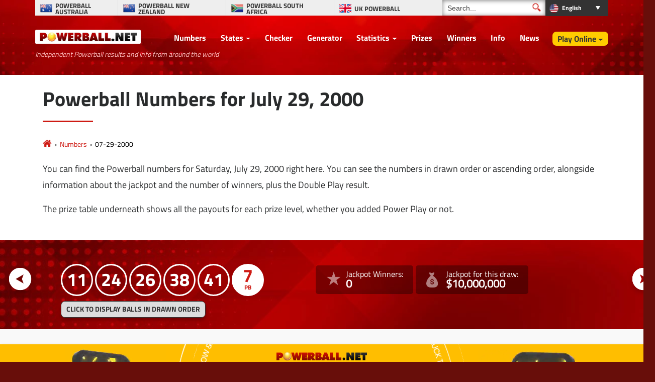

--- FILE ---
content_type: text/html; charset=utf-8
request_url: https://www.powerball.net/numbers/2000-07-29
body_size: 8904
content:
<!DOCTYPE html>
<html lang="en">
<head>

	<meta charset="utf-8">
	<title>Powerball Numbers for July 29, 2000</title>
	<meta name="description" content="Powerball numbers for Saturday, July 29, 2000, with information on payouts, winners in each prize tier and the location of any jackpot winning tickets sold.">
	<meta name="keywords" content="winning numbers, powerball payouts, powerball numbers July 29 2000">
	<meta name="author" content="Powerball.net">
	<meta name="copyright" content="Copyright © 2026 - Powerball.net">
	<meta name="format-detection" content="telephone=no">
	<meta name="HandheldFriendly" content="True"><meta http-equiv="X-UA-Compatible" content="IE=edge">
	<meta name="viewport" content="width=device-width, initial-scale=1">
	
	<link rel="alternate" hreflang="x-default" href="https://www.powerball.net/numbers/2000-07-29">
<link rel="alternate" hreflang="es" href="https://www.powerball.net/es/resultados/2000-07-29">
<link rel="alternate" hreflang="fr" href="https://www.powerball.net/fr/resultats/2000-07-29">
<link rel="alternate" hreflang="de" href="https://www.powerball.net/de/zahlen/2000-07-29">
<link rel="alternate" hreflang="ru" href="https://www.powerball.net/ru/nomera/2000-07-29">


	<link rel="shortcut icon" href="/favicon.ico" type="image/x-icon">
	<link rel="apple-touch-icon" href="/apple-touch-icon.png">
	<link rel="preload" href="/fonts/titilliumweb-regular.woff2" as="font" crossorigin="anonymous">
	<link rel="preload" href="/fonts/titilliumweb-bold.woff2" as="font" crossorigin="anonymous">
	<style>
		@font-face {
			font-family: "tit_reg"; font-display: swap; font-weight: normal; font-style: normal;
			src: url("/fonts/titilliumweb-regular.woff2") format("woff2"), url("/fonts/titilliumweb-regular.woff") format("woff"), url("/fonts/titilliumweb-regular.ttf") format("truetype");
		}
		@font-face {
			font-family: "tit_bold"; font-display: swap; font-weight: bold; font-style: normal;
			src: url("/fonts/titilliumweb-bold.woff2") format("woff2"), url("/fonts/titilliumweb-bold.woff") format("woff"), url("/fonts/titilliumweb-bold.ttf") format("truetype");
		}
	</style>

	<link href="/css/us?v=gcFLnc5jADU_u_LG-wTJwcmT53OAa1ZwncjZjkj6o1A1" rel="stylesheet"/>

	
<style>

	/*body header {background-image: url(/images/template/bg-us.webp);}*/
	.stats-box {background-image:url(/images/template/stats-bg-us.webp);}
	.stats-box.-alt {background-image: url(/images/template/stats-bg-alt-us.jpg);}
	.special-box{background-image:url(/images/template/special-box-us.webp);}
	
	@media (min-width: 1200px) {
		.big-bg {background-image: url(/images/template/play-bg-us.webp);}
		.ticket .jackpot-box{background-image: url(/images/template/jackpot-ball.webp);}
	}
	@media (max-width: 1199px) {
		.top-bg, .big-bg {background-image: url(/images/template/bg-tablet-us.webp);}
		.stats-box, .stats-box.-alt {background-image: url(/images/template/stats-bg-mobile-us.webp);}
	}
	@media (min-width: 992px) {
		body header,.bodybg header { background: url(/images/template/body-bg-us.webp);background-size: cover;background-repeat: no-repeat;background-position: center;background-color: #550404;}
	}
	@media (max-width: 767px) {
		.top-bg, .big-bg {background-image: url(/images/template/bg-mobile-us.webp);}
		.ticket{background-image: url(/images/template/powerball-bg.jpg);}
	}
	
</style>
		<meta property="og:title" content="Powerball Numbers for July 29, 2000">
		<meta property="og:description" content="Powerball numbers for Saturday, July 29, 2000, with information on payouts, winners in each prize tier and the location of any jackpot winning tickets sold.">
		<meta property="og:type" content="website">
		<meta property="og:url" content="/numbers/2000-07-29">
		<meta property="og:site_name" content="Powerball">
		<meta property="og:image" content="https://www.powerball.net/images/open-graph/latest-numbers-us.jpg">
	
	
	<script>
		function addLoadEvent(n){if(window.addEventListener)window.addEventListener("load",n,!1);else if(window.attachEvent)window.attachEvent("onload",n);else{var d=window.onload;window.onload=function(){d&&d(),n()}}}
	</script>
	
	
	<script>addLoadEvent(function(){ setTimeout(function(){ document.getElementById("autoAds").src="https://pagead2.googlesyndication.com/pagead/js/adsbygoogle.js?client=3544150948936075"; }, 5000); });</script>
	<script async id="autoAds" crossorigin="anonymous"></script>

	
	<link rel="amphtml" href="https://www.powerball.net/amp/numbers/2000-07-29">

	
	<script type="text/javascript">
    (function(c,l,a,r,i,t,y){
        c[a]=c[a]||function(){(c[a].q=c[a].q||[]).push(arguments)};
        t=l.createElement(r);t.async=1;t.src="https://www.clarity.ms/tag/"+i;
        y=l.getElementsByTagName(r)[0];y.parentNode.insertBefore(t,y);
    })(window, document, "clarity", "script", "syb4tym7s7");
	</script>

	<script async src="https://www.googletagmanager.com/gtag/js?id=G-4LE8K1W8ME"></script>
	<script>
		window.dataLayer=window.dataLayer||[];
		function gtag(){dataLayer.push(arguments);}
		gtag('js',new Date());
		gtag('config','G-4LE8K1W8ME');
	</script>
	
	<!-- Begin Outbrain Pixel -->
	<script data-obct type = "text/javascript">
  !function(_window, _document) {
    var OB_ADV_ID = '006d4bceaf7d89bb7d63911518ea6d926d';
    if (_window.obApi) {
      var toArray = function(object) {
        return Object.prototype.toString.call(object) === '[object Array]' ? object : [object];
      };
      _window.obApi.marketerId = toArray(_window.obApi.marketerId).concat(toArray(OB_ADV_ID));
      return;
    }
    var api = _window.obApi = function() {
      api.dispatch ? api.dispatch.apply(api, arguments) : api.queue.push(arguments);
    };
    api.version = '1.1';
    api.loaded = true;
    api.marketerId = OB_ADV_ID;
    api.queue = [];
    var tag = _document.createElement('script');
    tag.async = true;
    tag.src = '//amplify.outbrain.com/cp/obtp.js';
    tag.type = 'text/javascript';
    var script = _document.getElementsByTagName('script')[0];
    script.parentNode.insertBefore(tag, script);
  	}(window, document);

  	obApi('track', 'PAGE_VIEW');
	</script>
	<!-- End Outbrain Pixel -->
	
	<!-- Begin Twitter Pixel -->
	<script>
  	// Insert Twitter Event ID
  	//twq('event','tw-oe68s-oe68t',{});
	</script>
	<!-- End Twitter Pixel -->
	
	<!-- Start Facebook Pixel -->
	<script>
	!function(f,b,e,v,n,t,s)
	{if(f.fbq)return;n=f.fbq=function(){n.callMethod?
	n.callMethod.apply(n,arguments):n.queue.push(arguments)};
	if(!f._fbq)f._fbq=n;n.push=n;n.loaded=!0;n.version='2.0';
	n.queue=[];t=b.createElement(e);t.async=!0;
	t.src=v;s=b.getElementsByTagName(e)[0];
	s.parentNode.insertBefore(t,s)}(window,document,'script',
	'https://connect.facebook.net/en_US/fbevents.js');
	fbq('init', '935414324567659'); 
	fbq('track', 'PageView');
	</script>
	<noscript>
	<img height="1" width="1" 
	src="https://www.facebook.com/tr?id=935414324567659&ev=PageView
	&noscript=1"/>
	</noscript>
	<!-- End Facebook Pixel -->

</head>

<body class="bodybg">
	
	

	<header>
	
		<div class="container">
		
			<div class="row noFlex">
			
				<div class="topBar">
					<ul class="selectNav">
						<li class="flag-au"><a href="/australia/" title="Powerball Australia"><span>Powerball Australia</span></a></li> 
						<li class="flag-nz"><a href="/newzealand/" title="Powerball New Zealand"><span>Powerball New Zealand</span></a></li>
						<li class="flag-sa"><a href="/southafrica/" title="Powerball South Africa"><span>Powerball South Africa</span></a></li>
						<li class="flag-uk"><a href="/uk/" title="UK Powerball"><span>UK Powerball</span></a></li>
					</ul>
					
						<div class="search">
							<form method="get" action="/search" id="cse-search-box-left" onSubmit="return ValidateForm()">
								<input type="text" name="addsearch" size="14" value="Search..." onBlur="if(this.value.length == 0) this.value='Search...';" onclick="this.value=''; this.style.color='#333';" id="search-box" class="searchText" aria-label="Search">
								<input type="submit" name="sa" value="" id="go-button" class="searchSubmit" aria-label="Submit Search">
							</form>
						</div>
						<script>
							function ValidateForm(){if(document.getElementById("search-box").value=="Search..."){alert("Please enter your search query before submitting your search...");return false}else{return true}}			
						</script>
					<div class="languages dropdown-box">

	
		<ul>
			<li class="title us" style="text-transform: capitalize">
				English
				<div class="dropdown">
					<ul>
						
							<li class="us-li"><a href="/numbers/2000-07-29" title="View this page in English" style="text-transform: capitalize" class="us">English</a></li>
						
							<li class="es-li"><a href="/es/resultados/2000-07-29" title="Ver esta página en español" style="text-transform: capitalize" class="es">español</a></li>
						
							<li class="fr-li"><a href="/fr/resultats/2000-07-29" title="Voir cette page en français" style="text-transform: capitalize" class="fr">français</a></li>
						
							<li class="de-li"><a href="/de/zahlen/2000-07-29" title="Sehen Sie diese Seite in Deutsch" style="text-transform: capitalize" class="de">Deutsch</a></li>
						
							<li class="ru-li"><a href="/ru/nomera/2000-07-29" title="Посмотреть страницу на русском языке" style="text-transform: capitalize" class="ru">русский</a></li>
						
					</ul>
				</div>
			</li>
		</ul> 
		
	
	
</div>
				</div>

				<a class="navbar-brand -wide" href="/" title="Powerball.net"><img src="/images/template/logo.webp" alt="Powerball Logo"><br /><div class="tagline">Independent Powerball results and info from around the world</div></a>

				<div class="navigation">
					<nav class="navbar navbar-toggleable-md navbar-inverse justify-content-end">
						<button class="navbar-toggler navbar-toggler-right hidden-lg-up" type="button" data-toggle="collapse" data-target="#navbarNavDropdown" aria-controls="navbarNavDropdown" aria-expanded="false" aria-label="Toggle navigation"><span class="navbar-toggler-icon"></span></button>
						<div class="collapse navbar-collapse" id="navbarNavDropdown">
							<ul class="navbar-nav">
								
								<li class="nav-item"><a href="/numbers/" title="Powerball Numbers">Numbers</a></li>
								<li class="nav-item dropdown">
									<a class="dropdown-toggle" href="/participating-states" title="Powerball participating states">States</a><span class="expand"></span>
									<div class="dropdown-menu dropdown-states -wide">
										<strong style="display:block; padding: 10px 26px 0; margin-bottom: -15px;">States</strong>
										<ul>	
											<li><a href="/arizona/numbers" title="Arizona Numbers">Arizona</a></li>
											<li><a href="/arkansas/numbers" title="Arkansas Numbers">Arkansas</a></li>
											<li><a href="/california/numbers" title="California Numbers">California</a></li>
											<li><a href="/colorado/numbers" title="Colorado Numbers">Colorado</a></li>
											<li><a href="/connecticut/numbers" title="Connecticut Numbers">Connecticut</a></li>
											<li><a href="/delaware/numbers" title="Delaware Numbers">Delaware</a></li>
											<li><a href="/florida/numbers" title="Florida Numbers">Florida</a></li>
											<li><a href="/georgia/numbers" title="Georgia Numbers">Georgia</a></li>
											<li><a href="/idaho/numbers" title="Idaho Numbers">Idaho</a></li>
											<li><a href="/illinois/numbers" title="Illinois Numbers">Illinois</a></li>
											<li><a href="/indiana/numbers" title="Indiana Numbers">Indiana</a></li>
											<li><a href="/iowa/numbers" title="Iowa Numbers">Iowa</a></li>
											<li><a href="/kansas/numbers" title="Kansas Numbers">Kansas</a></li>
											<li><a href="/kentucky/numbers" title="Kentucky Numbers">Kentucky</a></li>
											<li><a href="/louisiana/numbers" title="Louisiana Numbers">Louisiana</a></li>
											<li><a href="/maine/numbers" title="Maine Numbers">Maine</a></li>
											<li><a href="/maryland/numbers" title="Maryland Numbers">Maryland</a></li>
											<li><a href="/massachusetts/numbers" title="Massachusetts Numbers">Massachusetts</a></li>
											<li><a href="/michigan/numbers" title="Michigan Numbers">Michigan</a></li>
											<li><a href="/minnesota/numbers" title="Minnesota Numbers">Minnesota</a></li>
											<li><a href="/mississippi/numbers" title="Mississippi Numbers">Mississippi</a></li>
											<li><a href="/missouri/numbers" title="Missouri Numbers">Missouri</a></li>
											<li><a href="/montana/numbers" title="Montana Numbers">Montana</a></li>
											<li><a href="/nebraska/numbers" title="Nebraska Numbers">Nebraska</a></li>
											<li><a href="/new-hampshire/numbers" title="New Hampshire Numbers">New Hampshire</a></li>
											<li><a href="/new-jersey/numbers" title="New Jersey Numbers">New Jersey</a></li>
											<li><a href="/new-mexico/numbers" title="New Mexico Numbers">New Mexico</a></li>
											<li><a href="/new-york/numbers" title="New York Numbers">New York</a></li>
											<li><a href="/north-carolina/numbers" title="North Carolina Numbers">North Carolina</a></li>
											<li><a href="/north-dakota/numbers" title="North Dakota Numbers">North Dakota</a></li>
											<li><a href="/ohio/numbers" title="Ohio Numbers">Ohio</a></li>
											<li><a href="/oklahoma/numbers" title="Oklahoma Numbers">Oklahoma</a></li>
											<li><a href="/oregon/numbers" title="Oregon Numbers">Oregon</a></li>
											<li><a href="/pennsylvania/numbers" title="Pennsylvania Numbers">Pennsylvania</a></li>
											<li><a href="/rhode-island/numbers" title="Rhode Island Numbers">Rhode Island</a></li>
											<li><a href="/south-carolina/numbers" title="South Carolina Numbers">South Carolina</a></li>
											<li><a href="/south-dakota/numbers" title="South Dakota Numbers">South Dakota</a></li>
											<li><a href="/tennessee/numbers" title="Tennessee Numbers">Tennessee</a></li>
											<li><a href="/texas/numbers" title="Texas Numbers">Texas</a></li>
											<li><a href="/vermont/numbers" title="Vermont Numbers">Vermont</a></li>
											<li><a href="/virginia/numbers" title="Virginia Numbers">Virginia</a></li>
											<li><a href="/washington/numbers" title="Washington Numbers">Washington</a></li>
											<li><a href="/west-virginia/numbers" title="West Virginia Numbers">West Virginia</a></li>
											<li><a href="/wisconsin/numbers" title="Wisconsin Numbers">Wisconsin</a></li>
											<li><a href="/wyoming/numbers" title="Wyoming Numbers">Wyoming</a></li>
										</ul>
										<strong style="display:block; padding: 0 26px; margin-bottom: -15px;">Jurisdictions</strong>
										<ul>
											<li><a href="/district-of-columbia/numbers" title="District of Columbia Numbers">District of Columbia</a></li>
											<li><a href="/puerto-rico/numbers" title="Puerto Rico Numbers">Puerto Rico</a></li>
											<li><a href="/us-virgin-islands/numbers" title="U.S. Virgin Islands Numbers">U.S. Virgin Islands</a></li>
										</ul>
									</div>
								</li>
								<li class="nav-item"><a href="/checker" title="Powerball Number Checker">Checker</a></li>
								<li class="nav-item"><a href="/number-generator" title="Random Number generator">Generator</a></li>
								<li class="nav-item dropdown">
									<a class="dropdown-toggle" href="javascript:void(0)">Statistics</a><span class="expand"></span>
									<div class="dropdown-menu">
										<a href="/statistics" title="Powerball Statistics">Statistics</a>
										<a href="/jackpots" title="Powerball Jackpot Statistics">Jackpot Statistics</a>
										<a href="/double-play-statistics" title="Powerball Double Play Statistics">Double Play Statistics</a>
										<a href="/number-analysis" title="Powerball Number Analysis">Number Analysis</a>
										<a href="/smart-plays" title="Powerball Smart Play">Smart Play</a>
									</div>
								</li>
								<li class="nav-item"><a href="/prizes" title="Powerball Prizes">Prizes</a></li>
								
								<li class="nav-item"><a href="/winners" title="Powerball Winners">Winners</a></li>
								<li class="nav-item"><a href="/information" title="Powerball Information">Info</a></li>
								<li class="nav-item"><a href="/news" title="Powerball News">News</a></li>
								
											<li class="nav-item play dropdown">
												<a class="dropdown-toggle" href="/buy-tickets" title="Play Powerball Online">Play Online</a><span class="expand"></span>
												<div class="dropdown-menu">
													<a href="/scratch-offs" title="Online Scratch Offs">Scratch Offs</a>
												</div>
											</li>
										
							</ul>
						</div>
					</nav>
				</div>

				<script>
					addLoadEvent(function(){
						const subMenu = document.querySelectorAll(".dropdown span");
						for (var i = 0; i < subMenu.length; i++) {
							subMenu[i].addEventListener("click", function(){
								this.parentElement.classList.toggle("active");	
							});	
						}
					});
				</script>	

				
				
			</div>
			
		</div>
		
		<br>
	
	</header>

<div class="container-fluid alt-bg marginTopMed">
	<div class="container">
		<div class="row paddingBig">
			<div class="col-md-12">
			
				<div class="contentHeader">
					<h1>Powerball Numbers for July 29, 2000</h1>
				</div>
				
				<ol class="breadcrumbs" itemscope itemtype="http://schema.org/BreadcrumbList">
				    <li itemprop="itemListElement" itemscope itemtype="http://schema.org/ListItem">
				     	<a itemprop="item"  href="/" title="Powerball"><span itemprop="name">Powerball.net</span></a>
						<meta itemprop="position" content="1">
				    </li>
				    <li itemprop="itemListElement" itemscope itemtype="http://schema.org/ListItem">
				     	<a itemprop="item" href="/numbers/" title="Powerball Numbers"><span itemprop="name">Numbers</span></a>
						<meta itemprop="position" content="2">
				    </li>
				    <li>07-29-2000</li>
				</ol>

				
					<p>You can find the Powerball numbers for Saturday, July 29, 2000 right here. You can see the numbers in drawn order or ascending order, alongside information about the jackpot and the number of winners, plus the Double Play result.</p>
                    <p>The prize table underneath shows all the payouts for each prize level, whether you added Power Play or not.</p>
				
				
			</div>
		</div>
	</div>
</div>


<div class="container-fluid l-bg -alt">
	<div class="container">
		<div class="row">
			<div class=" l-row d-flex align-items-center justify-content-around flex-wrap">
				<div>
					<div class="l-balls">
					
						<div id="ballsAscending">
							<ul class="balls">
								
									<li class="new ball">11</li>
								
									<li class="new ball">24</li>
								
									<li class="new ball">26</li>
								
									<li class="new ball">38</li>
								
									<li class="new ball">41</li>
								
									<li class="new powerball">7</li>
								
							</ul>
						</div>
						
						
	
							<div id="ballsDrawn" style="display: none;">
								<ul class="balls">
									
										<li class="ball">38</li>
									
										<li class="ball">24</li>
									
										<li class="ball">26</li>
									
										<li class="ball">11</li>
									
										<li class="ball">41</li>
									
										<li class="powerball">7</li>
									
								</ul>
							</div>
							
							
							
							<div class="l-checkbox">
								<div onClick="switchOrder(this); return false;" id="switchLink" class="btn l-btn-order" style="cursor: pointer;">Click to display balls in drawn order</div>
								
							</div>
		
							<script>
								function switchOrder(obj) {
									var ballsAscending = document.getElementById("ballsAscending");
									var ballsDrawn = document.getElementById("ballsDrawn");
									var ballsAscendingDP = document.getElementById("ballsAscendingDP");
									var ballsDrawnDP = document.getElementById("ballsDrawnDP");
									if (!obj.drawn) {
										ballsAscending.style.display = "none";
										ballsDrawn.style.display = "";
										if (ballsAscendingDP && ballsDrawnDP) {
											ballsAscendingDP.style.display = "none";
											ballsDrawnDP.style.display = "";
										}
										obj.innerHTML = "Click to display balls in ascending order";
										obj.drawn = true;
									} else {
										ballsAscending.style.display = "";
										ballsDrawn.style.display = "none";
										if (ballsAscendingDP && ballsDrawnDP) {
											ballsAscendingDP.style.display = "";
											ballsDrawnDP.style.display = "none";
										}
										obj.innerHTML = "Click to display balls in drawn order";
										obj.drawn = false;
									}
								};
							</script>
		
						
					
					</div>
				</div>
				
				<div class="d-flex align-items-center justify-content-around flex-wrap l-stats-box">
					<div class="d-flex flex-wrap l-stat-box">
						<div class="l-stat -j-winners">
							<span>Jackpot Winners:</span>
							
								<div>0</div>
							
						</div>
						
						<div class="l-stat -jackpot">
							<span>Jackpot for this draw:</span>
							
								<div>$10,000,000</div>
							
						</div>
					</div>
				</div>
				
				<div class="nav-btns">
					
				  		<a href="/numbers/2000-07-26" class="nav-btn _prev" title="View the results for the previous Powerball drawing">
				  			<img src="/images/generic/arrow.svg" alt="Previous Drawing">
				  			<span>Previous Drawing</span>
				  		</a>
			  		
				  		<a href="/numbers/2000-08-02" class="nav-btn _next" title="View the results for the next Powerball drawing">
				  			<span>Next Drawing</span>
				  			<img src="/images/generic/arrow.svg" alt="Next Drawing">
				  		</a>
			  		
			  	</div>

			</div>
		</div>
	</div>
</div>



<div class="container">
	<div class="row paddingBig align-items-center">
		<div class="col-md-12">
			<link href="/css/ban?v=Zl-G4QqEz1_ZELvtz-Dj37gznhGjug5F15p2gJnaUR81" rel="stylesheet"/>

	
		<style>.fullBan:hover>.banContainer {transform:scale(1.05)}</style>
	

	<a href="/en/play/powerball?AS=3&AR=109" title="Play Powerball Today" target="_blank" rel="nofollow" class="fullBan fullBan646" style="background:#ffbe00">
		<div class="banContainer">
			
			<video height="270" width="270" id="leftPhone" src="/images/promos/jackpot-yellow-left.mp4" aria-hidden="true" loop playsinline muted autoplay type="video/mp4"></video>
			
			<div class="banMain">
				<img width="540" height="540" src="/images/promos/try-your-luck.svg" class="banSpin">
				<img width="255" height="30" class="banLogo" src="/images/promos/powerball-logo.svg">
				<span class="banAmount"><span class="currency">$</span>20 <span class="normal">Million</span></span>
				<span class="lumpSumAmount" style="margin:-5px 0 5px;color:#6f0604">$9.1 <span class="normal">Million</span> CASH LUMP SUM</span>
				
				<span class="banTagLine">
					<div id="banTimer" class="banTimer646">
						<p>0<span>Days</span></p>
						<p>0<span>Hrs</span></p>
						<p>0<span>Mins</span></p>
						<p>0<span>Secs</span></p>
					</div>
				</span>
				
				<p class="banButton">Buy Tickets</p>
			</div>
			
			<video height="270" width="270" id="rightPhone" src="/images/promos/jackpot-yellow-right.mp4" aria-hidden="true" loop playsinline muted autoplay type="video/mp4"></video>
			
			<p id="mobileButton" class="banButton">Buy Tickets</p>
		</div>
	</a><br>
	
	<script>
		addLoadEvent(function(){
			banCountDown646(123886);
		});
		
		function banCountDown646(sec) {
			document.querySelectorAll(".fullBan646").forEach((banner) => {
				if (sec > -1) {
					var days = "<p>" + (Math.floor(sec / 86400).toString().padStart(2, '0')) + "<span>Days</span></p>";
					var hours = "<p>" + (Math.floor((sec % 86400) / 3600).toString().padStart(2, '0')) + "<span>Hrs</span></p>";
					var minutes = "<p>" + (Math.floor((sec % 3600) / 60).toString().padStart(2, '0')) + "<span>Mins</span></p>";
					var seconds = "<p>" + (Math.floor(sec % 60).toString().padStart(2, '0')) + "<span>Secs</span></p>";
					var timeRemaining = days + hours + minutes + seconds;
					banner.querySelectorAll(".banTimer646").forEach((x) => { x.innerHTML = timeRemaining; });
				} else {
					var timeRemaining = "<p>0</p><strong>Hrs</strong><p>0</p><strong>Mins</strong><p>0</p><strong>Secs</strong>";
					banner.querySelectorAll(".banTimer646").forEach((x) => { x.innerHTML = timeRemaining; });
				}
			});
			sec--;
			setTimeout(() => { banCountDown646(sec); }, 1000);
		}
	</script>
	
		</div>
	</div>
</div>


	
	<div class="container">
		<div class="row paddingBig align-items-center">
			<div class="col-md-12">
				<h2>Payouts</h2>
				
			<table class="payoutTable box-shadow">
				<thead>
					<tr>
						<th class="PrizeName">Match</th>
						<th class="right">Prize Amount</th>
						<th class="right">Winners</th>
						<th class="right">Prize Fund Amount</th>
					</tr>
				</thead>
			<tbody>
				<tr>
					<td class="PrizeName">5 + Powerball</td>
					<td class="right" data-title="Prize Amount">$10,000,000</td>
					<td class="right" data-title="Winners"><span style="font-weight:bold;color:#F00;display:inline;">Rollover</span>&nbsp;&nbsp;0</td>
					<td class="right" data-title="Prize Fund Amount">No Winners</td>
				</tr></tbody></table>
			</div>
		</div>
	</div>
	
	

<br class="clear">


	<footer>

		<div class="container-fluid">

			<div class="container paddingSmall">

				<div class="row social-box">
					<div class="col-md-12">
						<div class="social">
							<p>Follow us on<br> Social Media</p>
							<ul>
								<li><a href="https://x.com/powerballUSA" title="Powerball X" target="_blank" rel="noopener" class="twitter"></a></li>
								<li><a href="https://www.facebook.com/PowerballUSA" title="Powerball Facebook" target="_blank" rel="noopener" class="facebook"></a></li>
							</ul>
						</div>
					</div>
				</div>

				<div class="row">
					<div class="col-6 centred">
						<img src="/images/template/logo.webp" alt="Powerball.net" class="logo">
						<p class="copyright-info">Material Copyright &copy; 2026 <strong>Powerball.net</strong></p>
					</div>
				</div>
				<div class="row">
					
					<p class="smallBits boost">
						Powerball.net is <u>not</u> affiliated with the Multi-State Lottery Association or any State lottery. The content and operations of this website have not been approved or endorsed by MUSL or any other state lottery organization.<br>
					</p>
					<p class="smallBits centred">
						<a href="/disclaimer" title="Disclaimer">Disclaimer</a>
						<a href="/privacy" title="Privacy Policy">Privacy</a>
						<a href="/cookie-policy" title="View the Powerball.net cookie policy">Cookie Policy</a>
						<a href="/contact" title="Contact Powerball.net">Contact Us</a>
						<a href="/sitemap" title="Powerball.net Sitemap">Sitemap</a>
					</p>

				</div>

			</div>

		</div>

	</footer>
	
	<script src="/js/jquery-3.6.0.min.js"></script>
	<script src="/js/all?v=bfFOrvWxnW7gBHTCLrYgXAELwms0vXFIJ8CQqBs7OZQ1"></script>

	
	

	
	
</body>
</html>

--- FILE ---
content_type: image/svg+xml
request_url: https://www.powerball.net/images/svg/twitter.svg
body_size: 1190
content:
<?xml version="1.0" encoding="UTF-8"?>
<svg id="Layer_2" data-name="Layer 2" xmlns="http://www.w3.org/2000/svg" viewBox="0 0 1080 1079.41">
  <defs>
    <style>
      .cls-1 {
        fill: #fff;
      }
    </style>
  </defs>
  <g id="Layer_1-2" data-name="Layer 1">
    <g>
      <path d="M574.45,0H0V1078.81H503.96c1.03,.21,2.06,.41,3.09,.61h67.41c1.53-.21,3.06-.41,4.58-.61h500.96V0h-505.55Z"/>
      <path class="cls-1" d="M472.21,574.92c-80.42-117.28-160.34-233.84-241.23-351.81,4.47-.36,7.41-.79,10.36-.79,54.7-.04,109.39,.12,164.09-.21,7.33-.05,11.31,2.71,15.23,8.45,48.66,71.29,97.55,142.42,146.38,213.6,2.37,3.46,4.79,6.88,7.79,11.2,19.34-22.48,38.26-44.45,57.15-66.45,45.26-52.73,90.6-105.39,135.64-158.31,5.28-6.2,10.73-8.85,18.84-8.47,13.51,.62,27.07,.17,43.17,.17-77.82,90.65-153.85,179.22-230.56,268.59,83.05,121.12,166.08,242.21,250.01,364.62-4.41,.36-7.33,.79-10.25,.8-54.7,.04-109.39-.11-164.09,.2-7.2,.04-11.26-2.4-15.24-8.23-51.59-75.66-103.44-151.14-155.24-226.66-2.34-3.41-4.74-6.77-7.8-11.14-18.66,21.68-36.71,42.61-54.72,63.58-50.07,58.31-100.19,116.58-150.07,175.05-4.53,5.31-9.12,7.63-16.09,7.38-13.98-.5-27.99-.15-44.91-.15,81.28-94.69,161.04-187.61,241.55-281.41Zm-166.89-311.35c2.7,4.22,4.43,7.12,6.36,9.89,20.47,29.35,40.98,58.66,61.46,88.01,103.98,149.02,207.99,298.01,311.75,447.17,4.59,6.6,9.29,9.05,17.17,8.84,20.67-.55,41.36-.16,62.04-.22,2.97,0,5.93-.43,10.11-.75-2.96-4.42-5.02-7.62-7.2-10.75-59.41-85.16-118.83-170.3-178.24-255.46-64.83-92.92-129.63-185.87-194.58-278.71-2.22-3.18-5.81-7.6-8.84-7.67-26.14-.61-52.31-.35-80.02-.35Z"/>
      <path d="M305.43,262.35c27.72,0,53.88-.26,80.02,.35,3.04,.07,6.62,4.49,8.84,7.67,64.94,92.84,129.74,185.79,194.58,278.71,59.41,85.15,118.84,170.3,178.24,255.46,2.18,3.13,4.25,6.33,7.2,10.75-4.18,.32-7.15,.75-10.11,.75-20.68,.06-41.37-.33-62.04,.22-7.89,.21-12.58-2.24-17.17-8.84-103.76-149.17-207.78-298.16-311.75-447.17-20.47-29.34-40.99-58.66-61.46-88.01-1.93-2.76-3.66-5.67-6.36-9.89Z"/>
    </g>
  </g>
</svg>